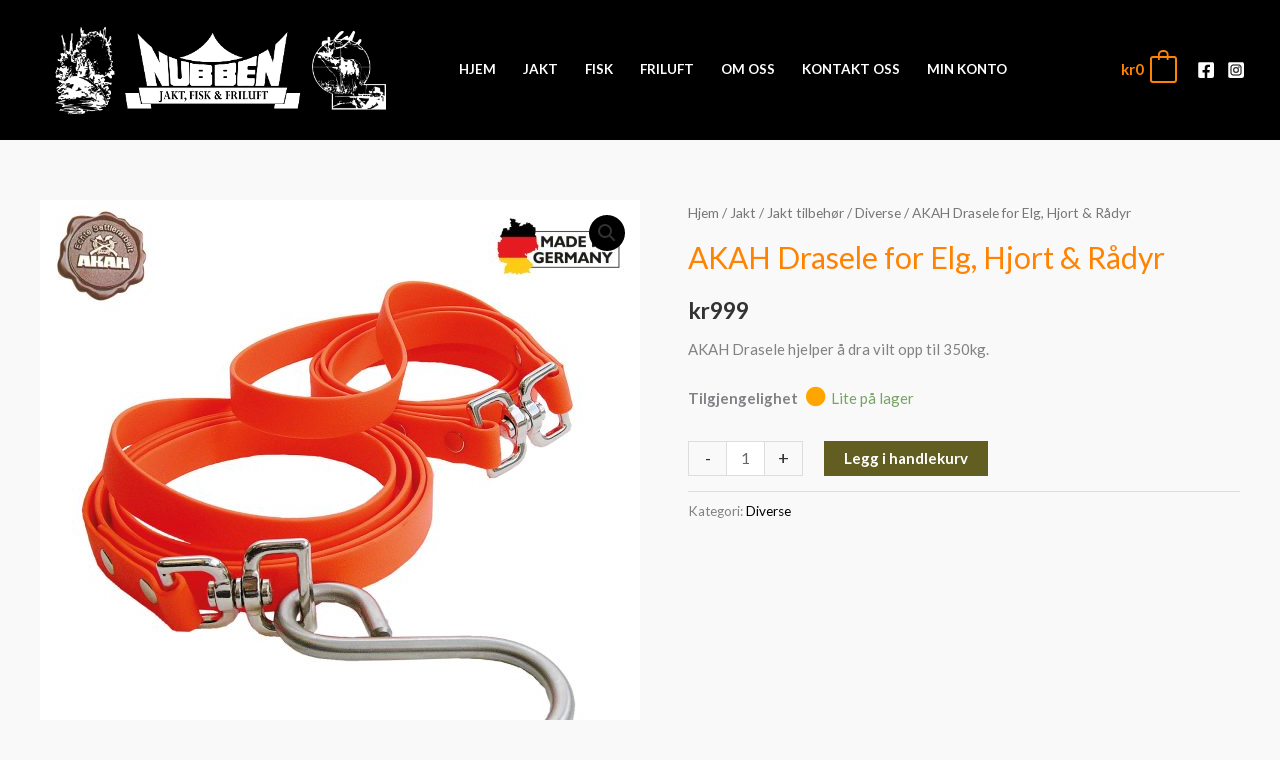

--- FILE ---
content_type: text/css
request_url: https://nubben.no/wp-content/uploads/elementor/css/post-3229.css?ver=1769211035
body_size: 9194
content:
.elementor-3229 .elementor-element.elementor-element-95ca5c7:not(.elementor-motion-effects-element-type-background), .elementor-3229 .elementor-element.elementor-element-95ca5c7 > .elementor-motion-effects-container > .elementor-motion-effects-layer{background-color:var( --e-global-color-2254b925 );}.elementor-3229 .elementor-element.elementor-element-95ca5c7{transition:background 0.3s, border 0.3s, border-radius 0.3s, box-shadow 0.3s;padding:25px 0px 25px 0px;}.elementor-3229 .elementor-element.elementor-element-95ca5c7 > .elementor-background-overlay{transition:background 0.3s, border-radius 0.3s, opacity 0.3s;}.elementor-bc-flex-widget .elementor-3229 .elementor-element.elementor-element-88dbf6a.elementor-column .elementor-widget-wrap{align-items:center;}.elementor-3229 .elementor-element.elementor-element-88dbf6a.elementor-column.elementor-element[data-element_type="column"] > .elementor-widget-wrap.elementor-element-populated{align-content:center;align-items:center;}.elementor-3229 .elementor-element.elementor-element-065eb8a > .elementor-widget-container{padding:0px 0px 0px 12px;}.elementor-3229 .elementor-element.elementor-element-065eb8a{text-align:center;}.elementor-3229 .elementor-element.elementor-element-065eb8a .elementor-heading-title{color:#FFFFFF;}.elementor-3229 .elementor-element.elementor-element-f08d6bb > .elementor-widget-container{padding:0px 0px 0px 20px;}.elementor-3229 .elementor-element.elementor-element-f08d6bb{text-align:center;color:#FFFFFF;}.elementor-3229 .elementor-element.elementor-element-67c3602 .elementor-repeater-item-36484a1.elementor-social-icon{background-color:var( --e-global-color-2254b925 );}.elementor-3229 .elementor-element.elementor-element-67c3602 .elementor-repeater-item-7f06993.elementor-social-icon{background-color:#000000;}.elementor-3229 .elementor-element.elementor-element-67c3602{--grid-template-columns:repeat(0, auto);--grid-column-gap:5px;--grid-row-gap:0px;}.elementor-3229 .elementor-element.elementor-element-67c3602 .elementor-widget-container{text-align:center;}.elementor-3229 .elementor-element.elementor-element-67c3602 > .elementor-widget-container{margin:-35px 0px 0px 0px;}.elementor-bc-flex-widget .elementor-3229 .elementor-element.elementor-element-faa2b19.elementor-column .elementor-widget-wrap{align-items:center;}.elementor-3229 .elementor-element.elementor-element-faa2b19.elementor-column.elementor-element[data-element_type="column"] > .elementor-widget-wrap.elementor-element-populated{align-content:center;align-items:center;}.elementor-3229 .elementor-element.elementor-element-2ad26cf > .elementor-widget-container{padding:0px 0px 0px 12px;}.elementor-3229 .elementor-element.elementor-element-2ad26cf{text-align:center;}.elementor-3229 .elementor-element.elementor-element-2ad26cf .elementor-heading-title{color:#FFFFFF;}.elementor-3229 .elementor-element.elementor-element-e866d75 img{width:60%;}.elementor-3229 .elementor-element.elementor-element-5216cb4 > .elementor-element-populated{padding:0px 0px 0px 100px;}.elementor-3229 .elementor-element.elementor-element-6204508 > .elementor-widget-container{padding:0px 0px 0px 12px;}.elementor-3229 .elementor-element.elementor-element-6204508{text-align:center;}.elementor-3229 .elementor-element.elementor-element-6204508 .elementor-heading-title{color:#FFFFFF;}.elementor-3229 .elementor-element.elementor-element-8a41aa1 .menu-item a.uael-menu-item,.elementor-3229 .elementor-element.elementor-element-8a41aa1 .menu-item a.uael-sub-menu-item{padding-left:15px;padding-right:15px;}.elementor-3229 .elementor-element.elementor-element-8a41aa1 .menu-item a.uael-menu-item, .elementor-3229 .elementor-element.elementor-element-8a41aa1 .menu-item a.uael-sub-menu-item{padding-top:8px;padding-bottom:8px;}.elementor-3229 .elementor-element.elementor-element-8a41aa1 .sub-menu li a.uael-sub-menu-item,
						.elementor-3229 .elementor-element.elementor-element-8a41aa1 nav.uael-dropdown li a.uael-menu-item,
						.elementor-3229 .elementor-element.elementor-element-8a41aa1 nav.uael-dropdown li a.uael-sub-menu-item,
						.elementor-3229 .elementor-element.elementor-element-8a41aa1 nav.uael-dropdown-expandible li a.uael-menu-item,
						.elementor-3229 .elementor-element.elementor-element-8a41aa1 nav.uael-dropdown-expandible li a.uael-sub-menu-item{padding-left:15px;padding-right:15px;}.elementor-3229 .elementor-element.elementor-element-8a41aa1 .sub-menu a.uael-sub-menu-item,
						 .elementor-3229 .elementor-element.elementor-element-8a41aa1 nav.uael-dropdown li a.uael-menu-item,
						 .elementor-3229 .elementor-element.elementor-element-8a41aa1 nav.uael-dropdown li a.uael-sub-menu-item,
						 .elementor-3229 .elementor-element.elementor-element-8a41aa1 nav.uael-dropdown-expandible li a.uael-menu-item,
						 .elementor-3229 .elementor-element.elementor-element-8a41aa1 nav.uael-dropdown-expandible li a.uael-sub-menu-item{padding-top:15px;padding-bottom:15px;}.elementor-3229 .elementor-element.elementor-element-8a41aa1 .menu-item a.uael-menu-item:not(.elementor-button), .elementor-3229 .elementor-element.elementor-element-8a41aa1 .sub-menu a.uael-sub-menu-item{color:#FFFFFF;}.elementor-3229 .elementor-element.elementor-element-8a41aa1 .menu-item a.uael-menu-item:not(.elementor-button):hover,
								.elementor-3229 .elementor-element.elementor-element-8a41aa1 .sub-menu a.uael-sub-menu-item:hover,
								.elementor-3229 .elementor-element.elementor-element-8a41aa1 .menu-item.current-menu-item a.uael-menu-item:not(.elementor-button),
								.elementor-3229 .elementor-element.elementor-element-8a41aa1 .menu-item a.uael-menu-item.highlighted:not(.elementor-button),
								.elementor-3229 .elementor-element.elementor-element-8a41aa1 .menu-item a.uael-menu-item:not(.elementor-button):focus{color:var( --e-global-color-dea8c79 );}.elementor-3229 .elementor-element.elementor-element-8a41aa1 .menu-item.current-menu-item a.uael-menu-item:not(.elementor-button),
								.elementor-3229 .elementor-element.elementor-element-8a41aa1 .menu-item.current-menu-ancestor a.uael-menu-item:not(.elementor-button),
								.elementor-3229 .elementor-element.elementor-element-8a41aa1 .menu-item.custom-menu-active a.uael-menu-item:not(.elementor-button){color:var( --e-global-color-dea8c79 );}.elementor-3229 .elementor-element.elementor-element-8a41aa1 .sub-menu,
								.elementor-3229 .elementor-element.elementor-element-8a41aa1 nav.uael-dropdown,
								.elementor-3229 .elementor-element.elementor-element-8a41aa1 .uael-nav-menu nav.uael-dropdown-expandible,
								.elementor-3229 .elementor-element.elementor-element-8a41aa1 .uael-nav-menu nav.uael-dropdown-expandible .menu-item a.uael-menu-item,
								.elementor-3229 .elementor-element.elementor-element-8a41aa1 .uael-nav-menu nav.uael-dropdown-expandible .menu-item .sub-menu,
								.elementor-3229 .elementor-element.elementor-element-8a41aa1 nav.uael-dropdown .menu-item a.uael-menu-item,
								.elementor-3229 .elementor-element.elementor-element-8a41aa1 nav.uael-dropdown .menu-item a.uael-sub-menu-item{background-color:#fff;}.elementor-3229 .elementor-element.elementor-element-8a41aa1 .sub-menu li.menu-item:not(:last-child),
						.elementor-3229 .elementor-element.elementor-element-8a41aa1 nav.uael-dropdown li.menu-item:not(:last-child),
						.elementor-3229 .elementor-element.elementor-element-8a41aa1 nav.uael-dropdown-expandible li.menu-item:not(:last-child){border-bottom-style:solid;border-bottom-color:#c4c4c4;border-bottom-width:1px;}.elementor-3229 .elementor-element.elementor-element-8120ff5:not(.elementor-motion-effects-element-type-background), .elementor-3229 .elementor-element.elementor-element-8120ff5 > .elementor-motion-effects-container > .elementor-motion-effects-layer{background-color:#FFFFFF;}.elementor-3229 .elementor-element.elementor-element-8120ff5{transition:background 0.3s, border 0.3s, border-radius 0.3s, box-shadow 0.3s;}.elementor-3229 .elementor-element.elementor-element-8120ff5 > .elementor-background-overlay{transition:background 0.3s, border-radius 0.3s, opacity 0.3s;}.elementor-3229 .elementor-element.elementor-element-efded61 > .elementor-widget-container{margin:0px 0px -23px 0px;}.elementor-3229 .elementor-element.elementor-element-6bf5f9c > .elementor-widget-container{margin:0px 0px -23px 0px;}@media(min-width:768px){.elementor-3229 .elementor-element.elementor-element-0c1251d{width:75.833%;}.elementor-3229 .elementor-element.elementor-element-aa563bf{width:24.127%;}}@media(max-width:767px){.elementor-3229 .elementor-element.elementor-element-065eb8a > .elementor-widget-container{padding:20px 0px 0px 0px;}.elementor-3229 .elementor-element.elementor-element-065eb8a{text-align:center;}.elementor-3229 .elementor-element.elementor-element-f08d6bb > .elementor-widget-container{padding:0px 0px 0px 0px;}.elementor-3229 .elementor-element.elementor-element-f08d6bb{text-align:center;}.elementor-3229 .elementor-element.elementor-element-5216cb4 > .elementor-element-populated{padding:0px 0px 0px 0px;}.elementor-3229 .elementor-element.elementor-element-6204508 > .elementor-widget-container{padding:20px 0px 0px 0px;}.elementor-3229 .elementor-element.elementor-element-6204508{text-align:center;}.elementor-3229 .elementor-element.elementor-element-8a41aa1 > .elementor-widget-container{padding:0px 0px 0px 0px;}}

--- FILE ---
content_type: text/css
request_url: https://nubben.no/wp-content/uploads/elementor/css/post-1390.css?ver=1769211035
body_size: 1439
content:
.elementor-kit-1390{--e-global-color-primary:#625E22;--e-global-color-secondary:#9F974F;--e-global-color-text:#C7C1A3;--e-global-color-accent:#52371B;--e-global-color-570a1a67:#4054B2;--e-global-color-7f03cc68:#FFFFFF;--e-global-color-2254b925:#000;--e-global-color-dea8c79:#FF8200;--e-global-typography-primary-font-family:"Roboto";--e-global-typography-primary-font-weight:600;--e-global-typography-secondary-font-family:"Roboto Slab";--e-global-typography-secondary-font-weight:400;--e-global-typography-text-font-family:"Roboto";--e-global-typography-text-font-weight:400;--e-global-typography-accent-font-family:"Roboto";--e-global-typography-accent-font-weight:500;}.elementor-kit-1390 button,.elementor-kit-1390 input[type="button"],.elementor-kit-1390 input[type="submit"],.elementor-kit-1390 .elementor-button{background-color:var( --e-global-color-primary );color:var( --e-global-color-dea8c79 );box-shadow:1px 0px 10px 0px rgba(0,0,0,0.5);padding:-1px -1px -1px -1px;}.elementor-section.elementor-section-boxed > .elementor-container{max-width:1200px;}.e-con{--container-max-width:1200px;}.elementor-widget:not(:last-child){margin-block-end:20px;}.elementor-element{--widgets-spacing:20px 20px;--widgets-spacing-row:20px;--widgets-spacing-column:20px;}{}h1.entry-title{display:var(--page-title-display);}@media(max-width:1024px){.elementor-section.elementor-section-boxed > .elementor-container{max-width:1024px;}.e-con{--container-max-width:1024px;}}@media(max-width:767px){.elementor-section.elementor-section-boxed > .elementor-container{max-width:767px;}.e-con{--container-max-width:767px;}}